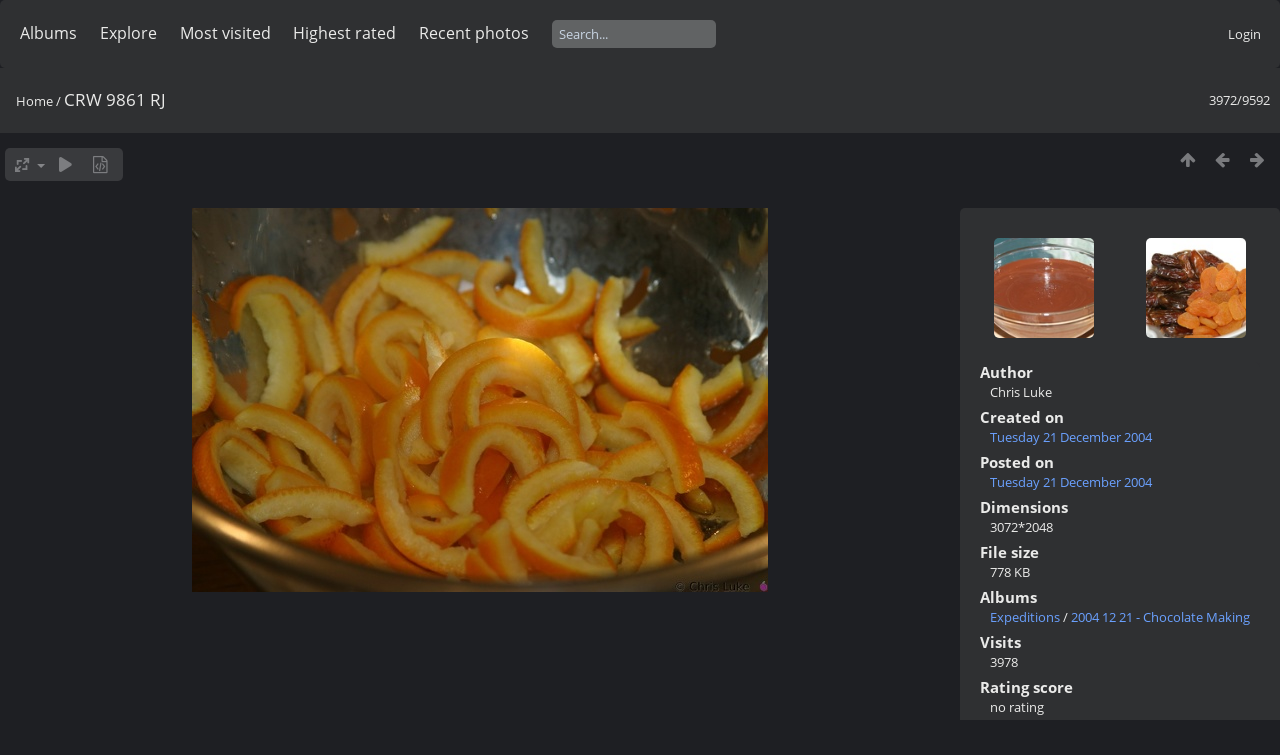

--- FILE ---
content_type: text/html; charset=utf-8
request_url: http://chrisy.flirble.org/images/picture/5550-crw_9861_rj/categories
body_size: 5067
content:
<!DOCTYPE html>
<html lang=en dir=ltr>
<head>
<title>CRW 9861 RJ</title>
<link rel="shortcut icon" type="image/x-icon" href="../../themes/default/icon/favicon.ico">
<link rel="stylesheet" type="text/css" href="../../themes/modus/css/open-sans/open-sans.css"> <link rel="stylesheet" type="text/css" href="../../_data/combined/2dszq6.css">   <link rel=canonical href="../../picture/5550-crw_9861_rj">
<meta name=viewport content="width=device-width,initial-scale=1">
<script>if(document.documentElement.offsetWidth>1270)document.documentElement.className='wide'</script>

<meta name="generator" content="Piwigo (aka PWG), see piwigo.org">

<meta name="author" content="Chris Luke">
<meta name="description" content="CRW 9861 RJ - CRW_9861_RJ.JPG">


</head>

<body id=thePicturePage class="section-categories image-5550 " data-infos='{"section":"categories","image_id":"5550"}'>



<aside id=menubar>
		<dl id=mbCategories>
<dt>
	<a href="/images/?filter=start-recent-7" class="pwg-state-default pwg-button menubarFilter" title="display only recently posted photos" rel="nofollow"><span class="pwg-icon pwg-icon-filter"> </span></a>
	<a href="../../index/categories">Albums</a>
</dt>
<dd>
  <ul>
    <li >
      <a href="../../index/category/1-astronomy"  title="511 photos in 13 sub-albums">Astronomy</a>
      <span class="menuInfoCatByChild badge" title="511 photos in 13 sub-albums">511</span>
      </li>
    
    <li >
      <a href="../../index/category/257-cnc"  title="218 photos in 5 sub-albums">CNC</a>
      <span class="menuInfoCatByChild badge" title="218 photos in 5 sub-albums">218</span>
      </li>
    
    <li >
      <a href="../../index/category/309-expeditions"  title="5066 photos in 78 sub-albums">Expeditions</a>
      <span class="menuInfoCatByChild badge" title="5066 photos in 78 sub-albums">5066</span>
      </li>
    
    <li >
      <a href="../../index/category/271-flashlight"  title="95 photos in 2 sub-albums">Flashlight</a>
      <span class="menuInfoCatByChild badge" title="95 photos in 2 sub-albums">95</span>
      </li>
    
    <li >
      <a href="../../index/category/20-lenses"  title="331 photos in 4 sub-albums">Lenses</a>
      <span class="menuInfoCatByChild badge" title="331 photos in 4 sub-albums">331</span>
      </li>
    
    <li >
      <a href="../../index/category/25-merlin"  title="3 photos in this album / 60 photos in 4 sub-albums">Merlin</a>
      <span class="menuInfoCat badge" title="3 photos in this album / 60 photos in 4 sub-albums">63</span>
      </li>
    
    <li >
      <a href="../../index/category/30-model_railway"  title="37 photos in this album">Model Railway</a>
      <span class="menuInfoCat badge" title="37 photos in this album">37</span>
      </li>
    
    <li >
      <a href="../../index/category/66-radio_control"  title="306 photos in 14 sub-albums">Radio Control</a>
      <span class="menuInfoCatByChild badge" title="306 photos in 14 sub-albums">306</span>
      </li>
    
    <li >
      <a href="../../index/category/81-random"  title="6 photos in this album / 851 photos in 57 sub-albums">Random</a>
      <span class="menuInfoCat badge" title="6 photos in this album / 851 photos in 57 sub-albums">857</span>
      </li>
    
    <li >
      <a href="../../index/category/305-stem"  title="45 photos in 2 sub-albums">STEM</a>
      <span class="menuInfoCatByChild badge" title="45 photos in 2 sub-albums">45</span>
      </li>
    
    <li >
      <a href="../../index/category/138-tara"  title="49 photos in 2 sub-albums">Tara</a>
      <span class="menuInfoCatByChild badge" title="49 photos in 2 sub-albums">49</span>
      </li>
    
    <li >
      <a href="../../index/category/166-wedding"  title="493 photos in 7 sub-albums">Wedding</a>
      <span class="menuInfoCatByChild badge" title="493 photos in 7 sub-albums">493</span>
      </li>
    
    <li >
      <a href="../../index/category/174-winslow"  title="2 photos in this album / 1519 photos in 82 sub-albums">Winslow</a>
      <span class="menuInfoCat badge" title="2 photos in this album / 1519 photos in 82 sub-albums">1521</span>
  </li></ul>

	<p class="totalImages">9592 photos</p>
</dd>
	</dl>
		<dl id=mbSpecials>
<dt><a>Explore</a></dt>
<dd>
	<ul><li><a href="../../index/most_visited" title="display most visited photos">Most visited</a></li><li><a href="../../index/best_rated" title="display best rated photos">Highest rated</a></li><li><a href="../../index/recent_pics" title="display most recent photos">Recent photos</a></li><li><a href="../../index/recent_cats" title="display recently updated albums">Recent albums</a></li><li><a href="../../random.php" title="display a set of random photos" rel="nofollow">Random photos</a></li><li><a href="../../index/created-monthly-calendar" title="display each day with photos, month per month" rel="nofollow">Calendar</a></li><hr><li><a href="../../tags.php" title="display available keywords">Keywords</a> (28)</li><li><a href="../../search.php" title="search" rel="search">Search</a></li><li><a href="../../comments.php" title="display last user comments">Comments</a> (0)</li><li><a href="../../about.php" title="About Piwigo">About</a></li><li><a href="../../notification.php" title="RSS feed" rel="nofollow">Notification</a></li></ul>
</dd>

	</dl>
	<dl id="mbMostVisited"><dt><a href="../../index/most_visited" title="display most visited photos">Most visited</a></dt></dl>
<dl id="mbBestRated"><dt><a href="../../index/best_rated" title="display best rated photos">Highest rated</a></dt></dl>
<dl><dt><a href="../../index/recent_pics" title="display most recent photos">Recent photos</a></dt></dl>
<dl style="float:none">
	<form style="margin:0;display:inline" action="../../qsearch.php" method=get id=quicksearch onsubmit="return this.q.value!='';">
		<input type="text" name=q id=qsearchInput placeholder="Search..." >
	</form>
</dl>
<dl style="float:right;margin-top:3px">
	<dt style="font-size:100%;font-weight:normal;padding-left:15px"><a href="../../identification.php" rel=nofollow>Login</a></dt>
	<dd style="right:0">
		<ul>
		<li><a href="../../identification.php" rel="nofollow">Login</a></li>
		<li><a href="../../register.php" title="Create a new account" rel="nofollow">Register</a></li>
		<li><a href="../../password.php" title="Forgotten your password?" rel="nofollow">Forgotten your password?</a></li>
		</ul>
<form method=post action="../../identification.php" id=quickconnect><fieldset><legend>Quick connect</legend><p><label for=userX>Username</label><br><input type=text name=username id=userX value="" style="width:99%"></p><p><label for=passX>Password</label><br><input type=password name=password id=passX style="width:99%"></p><p><label>Auto login&nbsp;<input type=checkbox name=remember_me value=1></label></p><p><input type=hidden name=redirect value="%2Fimages%2Fpicture%2F5550-crw_9861_rj%2Fcategories"><input type=submit name=login value="Submit"></p></fieldset></form>
	</dd>
</dl>

</aside>
<a id="menuSwitcher" class="pwg-button" title="Menu"><span class="pwg-icon pwg-icon-menu"></span></a>

<div id="content" class="contentWithMenu">



<div class=titrePage id=imageHeaderBar><div class="imageNumber">3972/9592</div>
	<div class="browsePath">
		<a href="/images/">Home</a><span class="browsePathSeparator"> / </span><h2>CRW 9861 RJ</h2>
	</div>
</div>

<div id="imageToolBar">

<div class="navigationButtons">
<a href="../../index/categories/flat/start-2997" title="Thumbnails" class="pwg-state-default pwg-button"><span class="pwg-icon pwg-icon-arrow-n"></span><span class="pwg-button-text">Thumbnails</span></a><a href="../../picture/5551-crw_9862_rj/categories" title="Previous : CRW 9862 RJ" class="pwg-state-default pwg-button"><span class="pwg-icon pwg-icon-arrow-w"></span><span class="pwg-button-text">Previous</span></a><a href="../../picture/5549-crw_9860_rj/categories" title="Next : CRW 9860 RJ" class="pwg-state-default pwg-button pwg-button-icon-right"><span class="pwg-icon pwg-icon-arrow-e"></span><span class="pwg-button-text">Next</span></a></div>

<div class=actionButtonsWrapper><a id=imageActionsSwitch class=pwg-button><span class="pwg-icon pwg-icon-ellipsis"></span></a><div class="actionButtons">
<a id="derivativeSwitchLink" title="Photo sizes" class="pwg-state-default pwg-button" rel="nofollow"><span class="pwg-icon pwg-icon-sizes"></span><span class="pwg-button-text">Photo sizes</span></a><div id="derivativeSwitchBox" class="switchBox"><div class="switchBoxTitle">Photo sizes</div><span class="switchCheck" id="derivativeChecked2small" style="visibility:hidden">&#x2714; </span><a href="javascript:changeImgSrc('../../_data/i/galleries/Expeditions/2004_12_21_-_Chocolate_Making/CRW_9861_RJ-2s.JPG','2small','2small')">XXS - tiny<span class="derivativeSizeDetails"> (240 x 160)</span></a><br><span class="switchCheck" id="derivativeCheckedxsmall" style="visibility:hidden">&#x2714; </span><a href="javascript:changeImgSrc('../../_data/i/galleries/Expeditions/2004_12_21_-_Chocolate_Making/CRW_9861_RJ-xs.JPG','xsmall','xsmall')">XS - extra small<span class="derivativeSizeDetails"> (432 x 288)</span></a><br><span class="switchCheck" id="derivativeCheckedsmall" style="visibility:hidden">&#x2714; </span><a href="javascript:changeImgSrc('../../_data/i/galleries/Expeditions/2004_12_21_-_Chocolate_Making/CRW_9861_RJ-sm.JPG','small','small')">S - small<span class="derivativeSizeDetails"> (576 x 384)</span></a><br><span class="switchCheck" id="derivativeCheckedmedium">&#x2714; </span><a href="javascript:changeImgSrc('../../_data/i/galleries/Expeditions/2004_12_21_-_Chocolate_Making/CRW_9861_RJ-me.JPG','medium','medium')">M - medium<span class="derivativeSizeDetails"> (792 x 528)</span></a><br><span class="switchCheck" id="derivativeCheckedlarge" style="visibility:hidden">&#x2714; </span><a href="javascript:changeImgSrc('../../_data/i/galleries/Expeditions/2004_12_21_-_Chocolate_Making/CRW_9861_RJ-la.JPG','large','large')">L - large<span class="derivativeSizeDetails"> (1008 x 672)</span></a><br><span class="switchCheck" id="derivativeCheckedxlarge" style="visibility:hidden">&#x2714; </span><a href="javascript:changeImgSrc('../../_data/i/galleries/Expeditions/2004_12_21_-_Chocolate_Making/CRW_9861_RJ-xl.JPG','xlarge','xlarge')">XL - extra large<span class="derivativeSizeDetails"> (1224 x 816)</span></a><br><span class="switchCheck" id="derivativeCheckedxxlarge" style="visibility:hidden">&#x2714; </span><a href="javascript:changeImgSrc('../../_data/i/galleries/Expeditions/2004_12_21_-_Chocolate_Making/CRW_9861_RJ-xx.JPG','xxlarge','xxlarge')">XXL - huge<span class="derivativeSizeDetails"> (1656 x 1104)</span></a><br></div>
<a href="../../picture/5550-crw_9861_rj/categories?slideshow=" title="slideshow" class="pwg-state-default pwg-button" rel="nofollow"><span class="pwg-icon pwg-icon-slideshow"></span><span class="pwg-button-text">slideshow</span></a><a href="../../picture/5550-crw_9861_rj/categories?metadata" title="Show file metadata" class="pwg-state-default pwg-button" rel="nofollow"><span class="pwg-icon pwg-icon-camera-info"></span><span class="pwg-button-text">Show file metadata</span></a></div></div>
</div>
<div id="theImageAndInfos">
<div id="theImage">


<noscript><img src="../../_data/i/galleries/Expeditions/2004_12_21_-_Chocolate_Making/CRW_9861_RJ-me.JPG" width="792" height="528" alt="CRW_9861_RJ.JPG" id="theMainImage" usemap="#mapmedium" title="CRW 9861 RJ - CRW_9861_RJ.JPG" itemprop=contentURL></noscript>

  <img class="file-ext-jpg path-ext-jpg" src="../../_data/i/galleries/Expeditions/2004_12_21_-_Chocolate_Making/CRW_9861_RJ-me.JPG"width="792" height="528" alt="CRW_9861_RJ.JPG" id="theMainImage" usemap="#mapmedium" title="CRW 9861 RJ - CRW_9861_RJ.JPG">
  

<map name="map2small"><area shape=rect coords="0,0,60,160" href="../../picture/5551-crw_9862_rj/categories" title="Previous : CRW 9862 RJ" alt="CRW 9862 RJ"><area shape=rect coords="60,0,179,40" href="../../index/categories/flat/start-2997" title="Thumbnails" alt="Thumbnails"><area shape=rect coords="180,0,240,160" href="../../picture/5549-crw_9860_rj/categories" title="Next : CRW 9860 RJ" alt="CRW 9860 RJ"></map><map name="mapxsmall"><area shape=rect coords="0,0,108,288" href="../../picture/5551-crw_9862_rj/categories" title="Previous : CRW 9862 RJ" alt="CRW 9862 RJ"><area shape=rect coords="108,0,322,72" href="../../index/categories/flat/start-2997" title="Thumbnails" alt="Thumbnails"><area shape=rect coords="324,0,432,288" href="../../picture/5549-crw_9860_rj/categories" title="Next : CRW 9860 RJ" alt="CRW 9860 RJ"></map><map name="mapsmall"><area shape=rect coords="0,0,144,384" href="../../picture/5551-crw_9862_rj/categories" title="Previous : CRW 9862 RJ" alt="CRW 9862 RJ"><area shape=rect coords="144,0,429,96" href="../../index/categories/flat/start-2997" title="Thumbnails" alt="Thumbnails"><area shape=rect coords="433,0,576,384" href="../../picture/5549-crw_9860_rj/categories" title="Next : CRW 9860 RJ" alt="CRW 9860 RJ"></map><map name="mapmedium"><area shape=rect coords="0,0,198,528" href="../../picture/5551-crw_9862_rj/categories" title="Previous : CRW 9862 RJ" alt="CRW 9862 RJ"><area shape=rect coords="198,0,591,132" href="../../index/categories/flat/start-2997" title="Thumbnails" alt="Thumbnails"><area shape=rect coords="595,0,792,528" href="../../picture/5549-crw_9860_rj/categories" title="Next : CRW 9860 RJ" alt="CRW 9860 RJ"></map><map name="maplarge"><area shape=rect coords="0,0,252,672" href="../../picture/5551-crw_9862_rj/categories" title="Previous : CRW 9862 RJ" alt="CRW 9862 RJ"><area shape=rect coords="252,0,752,168" href="../../index/categories/flat/start-2997" title="Thumbnails" alt="Thumbnails"><area shape=rect coords="757,0,1008,672" href="../../picture/5549-crw_9860_rj/categories" title="Next : CRW 9860 RJ" alt="CRW 9860 RJ"></map><map name="mapxlarge"><area shape=rect coords="0,0,306,816" href="../../picture/5551-crw_9862_rj/categories" title="Previous : CRW 9862 RJ" alt="CRW 9862 RJ"><area shape=rect coords="306,0,913,204" href="../../index/categories/flat/start-2997" title="Thumbnails" alt="Thumbnails"><area shape=rect coords="920,0,1224,816" href="../../picture/5549-crw_9860_rj/categories" title="Next : CRW 9860 RJ" alt="CRW 9860 RJ"></map><map name="mapxxlarge"><area shape=rect coords="0,0,414,1104" href="../../picture/5551-crw_9862_rj/categories" title="Previous : CRW 9862 RJ" alt="CRW 9862 RJ"><area shape=rect coords="414,0,1235,276" href="../../index/categories/flat/start-2997" title="Thumbnails" alt="Thumbnails"><area shape=rect coords="1245,0,1656,1104" href="../../picture/5549-crw_9860_rj/categories" title="Next : CRW 9860 RJ" alt="CRW 9860 RJ"></map>


</div><div id="infoSwitcher"></div><div id="imageInfos">
	<div class="navThumbs">
			<a class="navThumb" id="linkPrev" href="../../picture/5551-crw_9862_rj/categories" title="Previous : CRW 9862 RJ" rel="prev">
				<span class="thumbHover prevThumbHover"></span>
        <img class="" src="../../_data/i/galleries/Expeditions/2004_12_21_-_Chocolate_Making/CRW_9862_RJ-sq.JPG" alt="CRW 9862 RJ">
			</a>
			<a class="navThumb" id="linkNext" href="../../picture/5549-crw_9860_rj/categories" title="Next : CRW 9860 RJ" rel="next">
				<span class="thumbHover nextThumbHover"></span>
				<img class="" src="../../_data/i/galleries/Expeditions/2004_12_21_-_Chocolate_Making/CRW_9860_RJ-sq.JPG" alt="CRW 9860 RJ">
			</a>
	</div>

<dl id="standard" class="imageInfoTable">
<div id="Author" class="imageInfo"><dt>Author</dt><dd>Chris Luke</dd></div><div id="datecreate" class="imageInfo"><dt>Created on</dt><dd><a href="../../index/created-monthly-list-2004-12-21" rel="nofollow">Tuesday 21 December 2004</a></dd></div><div id="datepost" class="imageInfo"><dt>Posted on</dt><dd><a href="../../index/posted-monthly-list-2004-12-21" rel="nofollow">Tuesday 21 December 2004</a></dd></div><div id="Dimensions" class="imageInfo"><dt>Dimensions</dt><dd>3072*2048</dd></div><div id="Filesize" class="imageInfo"><dt>File size</dt><dd>778 KB</dd></div><div id="Categories" class="imageInfo"><dt>Albums</dt><dd><ul><li><a href="../../index/category/309-expeditions">Expeditions</a> / <a href="../../index/category/147-2004_12_21_chocolate_making">2004 12 21 - Chocolate Making</a></li></ul></dd></div><div id="Visits" class="imageInfo"><dt>Visits</dt><dd>3978</dd></div><div id="Average" class="imageInfo"><dt>Rating score</dt><dd><span id="ratingScore">no rating</span> <span id="ratingCount"></span></dd></div><div id="rating" class="imageInfo"><dt><span id="updateRate">Rate this photo</span></dt><dd><form action="../../picture/5550-crw_9861_rj/categories?action=rate" method="post" id="rateForm" style="margin:0;"><div><input type="submit" name="rate" value="0" class="rateButton" title="0"><input type="submit" name="rate" value="1" class="rateButton" title="1"><input type="submit" name="rate" value="2" class="rateButton" title="2"><input type="submit" name="rate" value="3" class="rateButton" title="3"><input type="submit" name="rate" value="4" class="rateButton" title="4"><input type="submit" name="rate" value="5" class="rateButton" title="5">			</div>
			</form>
		</dd>
	</div>


</dl>

</div>
</div>

<div id="comments" class="noCommentContent"><div id="commentsSwitcher"></div>
	<h3>0 comments</h3>

	<div id="pictureComments">
		<div id="pictureCommentList">
			<ul class="commentsList">
</ul>

		</div>
		<div style="clear:both"></div>
	</div>

</div>

</div>
<div id="copyright">
	Powered by	<a href="https://piwigo.org">Piwigo</a>
	
<script type="text/javascript" src="../../_data/combined/afx6lb.js"></script>
<script type="text/javascript">//<![CDATA[

RVAS = {
derivatives: [
{w:240,h:160,url:'../../_data/i/galleries/Expeditions/2004_12_21_-_Chocolate_Making/CRW_9861_RJ-2s.JPG',type:'2small'},{w:432,h:288,url:'../../_data/i/galleries/Expeditions/2004_12_21_-_Chocolate_Making/CRW_9861_RJ-xs.JPG',type:'xsmall'},{w:576,h:384,url:'../../_data/i/galleries/Expeditions/2004_12_21_-_Chocolate_Making/CRW_9861_RJ-sm.JPG',type:'small'},{w:792,h:528,url:'../../_data/i/galleries/Expeditions/2004_12_21_-_Chocolate_Making/CRW_9861_RJ-me.JPG',type:'medium'},{w:1008,h:672,url:'../../_data/i/galleries/Expeditions/2004_12_21_-_Chocolate_Making/CRW_9861_RJ-la.JPG',type:'large'},{w:1224,h:816,url:'../../_data/i/galleries/Expeditions/2004_12_21_-_Chocolate_Making/CRW_9861_RJ-xl.JPG',type:'xlarge'},{w:1656,h:1104,url:'../../_data/i/galleries/Expeditions/2004_12_21_-_Chocolate_Making/CRW_9861_RJ-xx.JPG',type:'xxlarge'}],
cp: '/images/'
}
rvas_choose();
var h = jQuery("#theHeader div.banner").css("height");
		var d = jQuery("#menuSwitcher").css("padding-top");

		jQuery(document).ready(function(){
			if( jQuery('#theHeader div.banner').is(':visible') && jQuery("body").css("display") == "flex"){
				jQuery("#menuSwitcher").css("padding-top",parseInt(h)+parseInt(d));
			};
		});
document.onkeydown = function(e){e=e||window.event;if (e.altKey) return true;var target=e.target||e.srcElement;if (target && target.type) return true;	var keyCode=e.keyCode||e.which, docElem=document.documentElement, url;switch(keyCode){case 63235: case 39: if (e.ctrlKey || docElem.scrollLeft==docElem.scrollWidth-docElem.clientWidth)url="../../picture/5549-crw_9860_rj/categories"; break;case 63234: case 37: if (e.ctrlKey || docElem.scrollLeft==0)url="../../picture/5551-crw_9862_rj/categories"; break;case 36: if (e.ctrlKey)url="../../picture/9951-3c2a7395/categories"; break;case 35: if (e.ctrlKey)url="../../picture/7830-white_cedars_article_pg2/categories"; break;case 38: if (e.ctrlKey)url="../../index/categories/flat/start-2997"; break;}if (url) {window.location=url.replace("&amp;","&"); return false;}return true;}
function changeImgSrc(url,typeSave,typeMap)
{
	var theImg = document.getElementById("theMainImage");
	if (theImg)
	{
		theImg.removeAttribute("width");theImg.removeAttribute("height");
		theImg.src = url;
		theImg.useMap = "#map"+typeMap;
	}
	jQuery('#derivativeSwitchBox .switchCheck').css('visibility','hidden');
	jQuery('#derivativeChecked'+typeMap).css('visibility','visible');
	document.cookie = 'picture_deriv='+typeSave+';path=/images/';
}
(window.SwitchBox=window.SwitchBox||[]).push("#derivativeSwitchLink", "#derivativeSwitchBox");
var _pwgRatingAutoQueue = _pwgRatingAutoQueue||[];_pwgRatingAutoQueue.push( {rootUrl: '../../', image_id: 5550,onSuccess : function(rating) {var e = document.getElementById("updateRate");if (e) e.innerHTML = "Update your rating";e = document.getElementById("ratingScore");if (e) e.innerHTML = rating.score;e = document.getElementById("ratingCount");if (e) {if (rating.count == 1) {e.innerHTML = "(%d rate)".replace( "%d", rating.count);} else {e.innerHTML = "(%d rates)".replace( "%d", rating.count);}}}} );
//]]></script>
<script type="text/javascript">
(function() {
var s,after = document.getElementsByTagName('script')[document.getElementsByTagName('script').length-1];
s=document.createElement('script'); s.type='text/javascript'; s.async=true; s.src='../../_data/combined/19cywdu.js';
after = after.parentNode.insertBefore(s, after);
})();
</script>
</div></body>
</html>